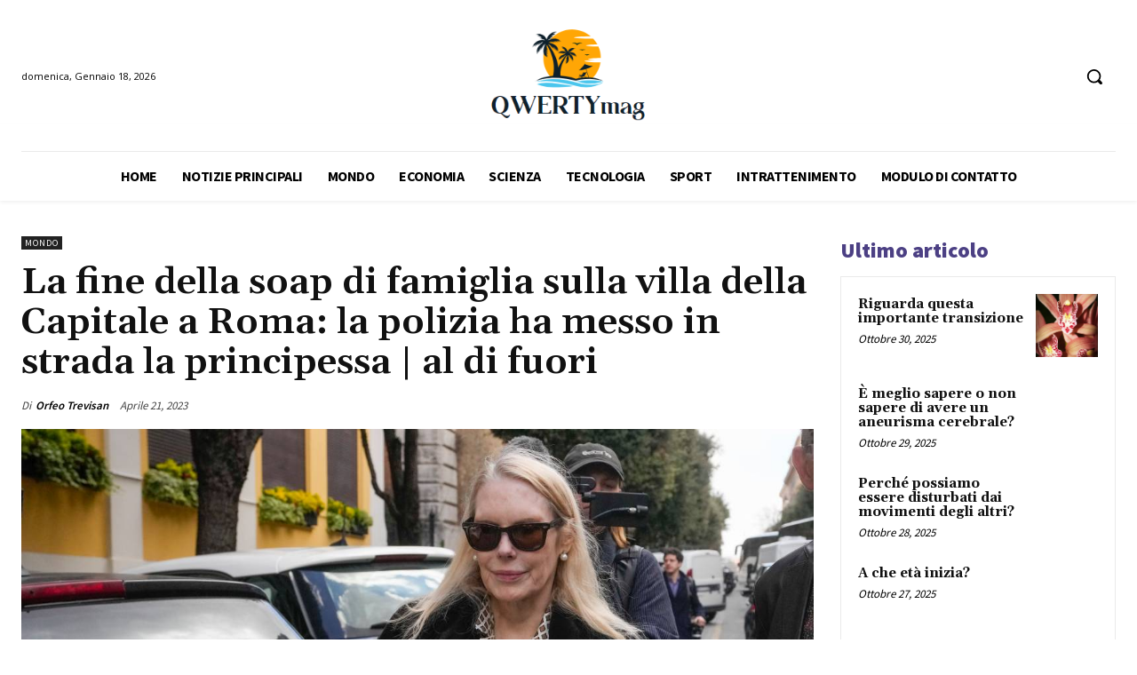

--- FILE ---
content_type: text/html; charset=utf-8
request_url: https://www.google.com/recaptcha/api2/aframe
body_size: 267
content:
<!DOCTYPE HTML><html><head><meta http-equiv="content-type" content="text/html; charset=UTF-8"></head><body><script nonce="SaOKQvuvpvFb6mVqgVwiVg">/** Anti-fraud and anti-abuse applications only. See google.com/recaptcha */ try{var clients={'sodar':'https://pagead2.googlesyndication.com/pagead/sodar?'};window.addEventListener("message",function(a){try{if(a.source===window.parent){var b=JSON.parse(a.data);var c=clients[b['id']];if(c){var d=document.createElement('img');d.src=c+b['params']+'&rc='+(localStorage.getItem("rc::a")?sessionStorage.getItem("rc::b"):"");window.document.body.appendChild(d);sessionStorage.setItem("rc::e",parseInt(sessionStorage.getItem("rc::e")||0)+1);localStorage.setItem("rc::h",'1768718297516');}}}catch(b){}});window.parent.postMessage("_grecaptcha_ready", "*");}catch(b){}</script></body></html>